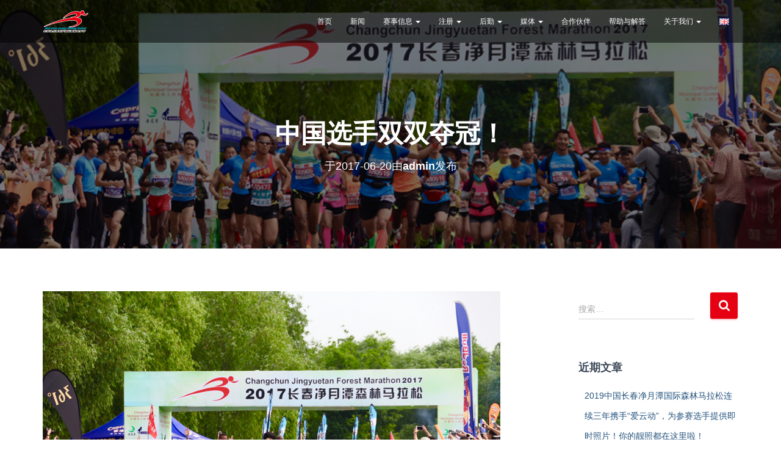

--- FILE ---
content_type: text/html; charset=UTF-8
request_url: https://www.vasarun.com/zh/chinese-runners-won-the-victory-zh/
body_size: 16649
content:
<!DOCTYPE html>
<html lang="zh-CN">

<head>
	<meta charset='UTF-8'>
	<meta name="viewport" content="width=device-width, initial-scale=1">
	<link rel="profile" href="https://gmpg.org/xfn/11">
		<meta name='robots' content='index, follow, max-image-preview:large, max-snippet:-1, max-video-preview:-1' />
<link rel="alternate" href="https://www.vasarun.com/chinese-runners-won-the-victory/" hreflang="en" />
<link rel="alternate" href="https://www.vasarun.com/zh/chinese-runners-won-the-victory-zh/" hreflang="zh" />

	<!-- This site is optimized with the Yoast SEO plugin v26.7 - https://yoast.com/wordpress/plugins/seo/ -->
	<title>中国选手双双夺冠！ &#8211; VasaRun</title>
	<link rel="canonical" href="https://www.vasarun.com/zh/chinese-runners-won-the-victory-zh/" />
	<meta property="og:locale" content="zh_CN" />
	<meta property="og:locale:alternate" content="en_GB" />
	<meta property="og:type" content="article" />
	<meta property="og:title" content="中国选手双双夺冠！ &#8211; VasaRun" />
	<meta property="og:description" content="和往年不同，没有艳阳高照的酷热也没有大雨磅礴的泥泞，天公作美，2017 阅读更多&hellip;" />
	<meta property="og:url" content="https://www.vasarun.com/zh/chinese-runners-won-the-victory-zh/" />
	<meta property="og:site_name" content="VasaRun" />
	<meta property="article:published_time" content="2017-06-20T00:54:02+00:00" />
	<meta property="article:modified_time" content="2019-03-06T08:43:04+00:00" />
	<meta property="og:image" content="https://www.vasarun.com/wp-content/uploads/2017/06/20170619083513311331.jpg" />
	<meta property="og:image:width" content="900" />
	<meta property="og:image:height" content="570" />
	<meta property="og:image:type" content="image/jpeg" />
	<meta name="author" content="admin" />
	<meta name="twitter:card" content="summary_large_image" />
	<meta name="twitter:label1" content="作者" />
	<meta name="twitter:data1" content="admin" />
	<script type="application/ld+json" class="yoast-schema-graph">{"@context":"https://schema.org","@graph":[{"@type":"Article","@id":"https://www.vasarun.com/zh/chinese-runners-won-the-victory-zh/#article","isPartOf":{"@id":"https://www.vasarun.com/zh/chinese-runners-won-the-victory-zh/"},"author":{"name":"admin","@id":"https://www.vasarun.com/zh/home-zh/#/schema/person/a2e15280e9615551ae3992dbcd7d7860"},"headline":"中国选手双双夺冠！","datePublished":"2017-06-20T00:54:02+00:00","dateModified":"2019-03-06T08:43:04+00:00","mainEntityOfPage":{"@id":"https://www.vasarun.com/zh/chinese-runners-won-the-victory-zh/"},"wordCount":11,"publisher":{"@id":"https://www.vasarun.com/zh/home-zh/#organization"},"image":{"@id":"https://www.vasarun.com/zh/chinese-runners-won-the-victory-zh/#primaryimage"},"thumbnailUrl":"https://www.vasarun.com/wp-content/uploads/2017/06/20170619083513311331.jpg","articleSection":["新闻"],"inLanguage":"zh-Hans"},{"@type":"WebPage","@id":"https://www.vasarun.com/zh/chinese-runners-won-the-victory-zh/","url":"https://www.vasarun.com/zh/chinese-runners-won-the-victory-zh/","name":"中国选手双双夺冠！ &#8211; VasaRun","isPartOf":{"@id":"https://www.vasarun.com/zh/home-zh/#website"},"primaryImageOfPage":{"@id":"https://www.vasarun.com/zh/chinese-runners-won-the-victory-zh/#primaryimage"},"image":{"@id":"https://www.vasarun.com/zh/chinese-runners-won-the-victory-zh/#primaryimage"},"thumbnailUrl":"https://www.vasarun.com/wp-content/uploads/2017/06/20170619083513311331.jpg","datePublished":"2017-06-20T00:54:02+00:00","dateModified":"2019-03-06T08:43:04+00:00","breadcrumb":{"@id":"https://www.vasarun.com/zh/chinese-runners-won-the-victory-zh/#breadcrumb"},"inLanguage":"zh-Hans","potentialAction":[{"@type":"ReadAction","target":["https://www.vasarun.com/zh/chinese-runners-won-the-victory-zh/"]}]},{"@type":"ImageObject","inLanguage":"zh-Hans","@id":"https://www.vasarun.com/zh/chinese-runners-won-the-victory-zh/#primaryimage","url":"https://www.vasarun.com/wp-content/uploads/2017/06/20170619083513311331.jpg","contentUrl":"https://www.vasarun.com/wp-content/uploads/2017/06/20170619083513311331.jpg","width":900,"height":570},{"@type":"BreadcrumbList","@id":"https://www.vasarun.com/zh/chinese-runners-won-the-victory-zh/#breadcrumb","itemListElement":[{"@type":"ListItem","position":1,"name":"首页","item":"https://www.vasarun.com/zh/home-zh/"},{"@type":"ListItem","position":2,"name":"Blog","item":"https://www.vasarun.com/blog/"},{"@type":"ListItem","position":3,"name":"中国选手双双夺冠！"}]},{"@type":"WebSite","@id":"https://www.vasarun.com/zh/home-zh/#website","url":"https://www.vasarun.com/zh/home-zh/","name":"VasaRun","description":"Changchun Jingyuetan Forest Marathon","publisher":{"@id":"https://www.vasarun.com/zh/home-zh/#organization"},"potentialAction":[{"@type":"SearchAction","target":{"@type":"EntryPoint","urlTemplate":"https://www.vasarun.com/zh/home-zh/?s={search_term_string}"},"query-input":{"@type":"PropertyValueSpecification","valueRequired":true,"valueName":"search_term_string"}}],"inLanguage":"zh-Hans"},{"@type":"Organization","@id":"https://www.vasarun.com/zh/home-zh/#organization","name":"CHANGCHUN JINGYUETAN FOREST MARATHON","url":"https://www.vasarun.com/zh/home-zh/","logo":{"@type":"ImageObject","inLanguage":"zh-Hans","@id":"https://www.vasarun.com/zh/home-zh/#/schema/logo/image/","url":"https://www.vasarun.com/wp-content/uploads/2019/04/vasarun-adminlogo.png","contentUrl":"https://www.vasarun.com/wp-content/uploads/2019/04/vasarun-adminlogo.png","width":505,"height":192,"caption":"CHANGCHUN JINGYUETAN FOREST MARATHON"},"image":{"@id":"https://www.vasarun.com/zh/home-zh/#/schema/logo/image/"}},{"@type":"Person","@id":"https://www.vasarun.com/zh/home-zh/#/schema/person/a2e15280e9615551ae3992dbcd7d7860","name":"admin","url":"https://www.vasarun.com/zh/author/vasarun_radmin/"}]}</script>
	<!-- / Yoast SEO plugin. -->


<link rel="alternate" type="application/rss+xml" title="VasaRun &raquo; Feed" href="https://www.vasarun.com/zh/feed/" />
<link rel="alternate" type="application/rss+xml" title="VasaRun &raquo; 评论 Feed" href="https://www.vasarun.com/zh/comments/feed/" />
<link rel="alternate" title="oEmbed (JSON)" type="application/json+oembed" href="https://www.vasarun.com/wp-json/oembed/1.0/embed?url=https%3A%2F%2Fwww.vasarun.com%2Fzh%2Fchinese-runners-won-the-victory-zh%2F&#038;lang=zh" />
<link rel="alternate" title="oEmbed (XML)" type="text/xml+oembed" href="https://www.vasarun.com/wp-json/oembed/1.0/embed?url=https%3A%2F%2Fwww.vasarun.com%2Fzh%2Fchinese-runners-won-the-victory-zh%2F&#038;format=xml&#038;lang=zh" />
<style id='wp-img-auto-sizes-contain-inline-css' type='text/css'>
img:is([sizes=auto i],[sizes^="auto," i]){contain-intrinsic-size:3000px 1500px}
/*# sourceURL=wp-img-auto-sizes-contain-inline-css */
</style>
<link rel='stylesheet' id='bootstrap-css' href='https://www.vasarun.com/wp-content/themes/hestia/assets/bootstrap/css/bootstrap.min.css?ver=1.0.2' type='text/css' media='all' />
<link rel='stylesheet' id='hestia-font-sizes-css' href='https://www.vasarun.com/wp-content/themes/hestia/assets/css/font-sizes.min.css?ver=3.1.0' type='text/css' media='all' />
<style id='wp-emoji-styles-inline-css' type='text/css'>

	img.wp-smiley, img.emoji {
		display: inline !important;
		border: none !important;
		box-shadow: none !important;
		height: 1em !important;
		width: 1em !important;
		margin: 0 0.07em !important;
		vertical-align: -0.1em !important;
		background: none !important;
		padding: 0 !important;
	}
/*# sourceURL=wp-emoji-styles-inline-css */
</style>
<link rel='stylesheet' id='wp-block-library-css' href='https://www.vasarun.com/wp-includes/css/dist/block-library/style.min.css?ver=6.9' type='text/css' media='all' />
<style id='classic-theme-styles-inline-css' type='text/css'>
/*! This file is auto-generated */
.wp-block-button__link{color:#fff;background-color:#32373c;border-radius:9999px;box-shadow:none;text-decoration:none;padding:calc(.667em + 2px) calc(1.333em + 2px);font-size:1.125em}.wp-block-file__button{background:#32373c;color:#fff;text-decoration:none}
/*# sourceURL=/wp-includes/css/classic-themes.min.css */
</style>
<style id='global-styles-inline-css' type='text/css'>
:root{--wp--preset--aspect-ratio--square: 1;--wp--preset--aspect-ratio--4-3: 4/3;--wp--preset--aspect-ratio--3-4: 3/4;--wp--preset--aspect-ratio--3-2: 3/2;--wp--preset--aspect-ratio--2-3: 2/3;--wp--preset--aspect-ratio--16-9: 16/9;--wp--preset--aspect-ratio--9-16: 9/16;--wp--preset--color--black: #000000;--wp--preset--color--cyan-bluish-gray: #abb8c3;--wp--preset--color--white: #ffffff;--wp--preset--color--pale-pink: #f78da7;--wp--preset--color--vivid-red: #cf2e2e;--wp--preset--color--luminous-vivid-orange: #ff6900;--wp--preset--color--luminous-vivid-amber: #fcb900;--wp--preset--color--light-green-cyan: #7bdcb5;--wp--preset--color--vivid-green-cyan: #00d084;--wp--preset--color--pale-cyan-blue: #8ed1fc;--wp--preset--color--vivid-cyan-blue: #0693e3;--wp--preset--color--vivid-purple: #9b51e0;--wp--preset--color--accent: #e50012;--wp--preset--color--background-color: #ffffff;--wp--preset--color--header-gradient: #e50012;--wp--preset--gradient--vivid-cyan-blue-to-vivid-purple: linear-gradient(135deg,rgb(6,147,227) 0%,rgb(155,81,224) 100%);--wp--preset--gradient--light-green-cyan-to-vivid-green-cyan: linear-gradient(135deg,rgb(122,220,180) 0%,rgb(0,208,130) 100%);--wp--preset--gradient--luminous-vivid-amber-to-luminous-vivid-orange: linear-gradient(135deg,rgb(252,185,0) 0%,rgb(255,105,0) 100%);--wp--preset--gradient--luminous-vivid-orange-to-vivid-red: linear-gradient(135deg,rgb(255,105,0) 0%,rgb(207,46,46) 100%);--wp--preset--gradient--very-light-gray-to-cyan-bluish-gray: linear-gradient(135deg,rgb(238,238,238) 0%,rgb(169,184,195) 100%);--wp--preset--gradient--cool-to-warm-spectrum: linear-gradient(135deg,rgb(74,234,220) 0%,rgb(151,120,209) 20%,rgb(207,42,186) 40%,rgb(238,44,130) 60%,rgb(251,105,98) 80%,rgb(254,248,76) 100%);--wp--preset--gradient--blush-light-purple: linear-gradient(135deg,rgb(255,206,236) 0%,rgb(152,150,240) 100%);--wp--preset--gradient--blush-bordeaux: linear-gradient(135deg,rgb(254,205,165) 0%,rgb(254,45,45) 50%,rgb(107,0,62) 100%);--wp--preset--gradient--luminous-dusk: linear-gradient(135deg,rgb(255,203,112) 0%,rgb(199,81,192) 50%,rgb(65,88,208) 100%);--wp--preset--gradient--pale-ocean: linear-gradient(135deg,rgb(255,245,203) 0%,rgb(182,227,212) 50%,rgb(51,167,181) 100%);--wp--preset--gradient--electric-grass: linear-gradient(135deg,rgb(202,248,128) 0%,rgb(113,206,126) 100%);--wp--preset--gradient--midnight: linear-gradient(135deg,rgb(2,3,129) 0%,rgb(40,116,252) 100%);--wp--preset--font-size--small: 13px;--wp--preset--font-size--medium: 20px;--wp--preset--font-size--large: 36px;--wp--preset--font-size--x-large: 42px;--wp--preset--spacing--20: 0.44rem;--wp--preset--spacing--30: 0.67rem;--wp--preset--spacing--40: 1rem;--wp--preset--spacing--50: 1.5rem;--wp--preset--spacing--60: 2.25rem;--wp--preset--spacing--70: 3.38rem;--wp--preset--spacing--80: 5.06rem;--wp--preset--shadow--natural: 6px 6px 9px rgba(0, 0, 0, 0.2);--wp--preset--shadow--deep: 12px 12px 50px rgba(0, 0, 0, 0.4);--wp--preset--shadow--sharp: 6px 6px 0px rgba(0, 0, 0, 0.2);--wp--preset--shadow--outlined: 6px 6px 0px -3px rgb(255, 255, 255), 6px 6px rgb(0, 0, 0);--wp--preset--shadow--crisp: 6px 6px 0px rgb(0, 0, 0);}:where(.is-layout-flex){gap: 0.5em;}:where(.is-layout-grid){gap: 0.5em;}body .is-layout-flex{display: flex;}.is-layout-flex{flex-wrap: wrap;align-items: center;}.is-layout-flex > :is(*, div){margin: 0;}body .is-layout-grid{display: grid;}.is-layout-grid > :is(*, div){margin: 0;}:where(.wp-block-columns.is-layout-flex){gap: 2em;}:where(.wp-block-columns.is-layout-grid){gap: 2em;}:where(.wp-block-post-template.is-layout-flex){gap: 1.25em;}:where(.wp-block-post-template.is-layout-grid){gap: 1.25em;}.has-black-color{color: var(--wp--preset--color--black) !important;}.has-cyan-bluish-gray-color{color: var(--wp--preset--color--cyan-bluish-gray) !important;}.has-white-color{color: var(--wp--preset--color--white) !important;}.has-pale-pink-color{color: var(--wp--preset--color--pale-pink) !important;}.has-vivid-red-color{color: var(--wp--preset--color--vivid-red) !important;}.has-luminous-vivid-orange-color{color: var(--wp--preset--color--luminous-vivid-orange) !important;}.has-luminous-vivid-amber-color{color: var(--wp--preset--color--luminous-vivid-amber) !important;}.has-light-green-cyan-color{color: var(--wp--preset--color--light-green-cyan) !important;}.has-vivid-green-cyan-color{color: var(--wp--preset--color--vivid-green-cyan) !important;}.has-pale-cyan-blue-color{color: var(--wp--preset--color--pale-cyan-blue) !important;}.has-vivid-cyan-blue-color{color: var(--wp--preset--color--vivid-cyan-blue) !important;}.has-vivid-purple-color{color: var(--wp--preset--color--vivid-purple) !important;}.has-black-background-color{background-color: var(--wp--preset--color--black) !important;}.has-cyan-bluish-gray-background-color{background-color: var(--wp--preset--color--cyan-bluish-gray) !important;}.has-white-background-color{background-color: var(--wp--preset--color--white) !important;}.has-pale-pink-background-color{background-color: var(--wp--preset--color--pale-pink) !important;}.has-vivid-red-background-color{background-color: var(--wp--preset--color--vivid-red) !important;}.has-luminous-vivid-orange-background-color{background-color: var(--wp--preset--color--luminous-vivid-orange) !important;}.has-luminous-vivid-amber-background-color{background-color: var(--wp--preset--color--luminous-vivid-amber) !important;}.has-light-green-cyan-background-color{background-color: var(--wp--preset--color--light-green-cyan) !important;}.has-vivid-green-cyan-background-color{background-color: var(--wp--preset--color--vivid-green-cyan) !important;}.has-pale-cyan-blue-background-color{background-color: var(--wp--preset--color--pale-cyan-blue) !important;}.has-vivid-cyan-blue-background-color{background-color: var(--wp--preset--color--vivid-cyan-blue) !important;}.has-vivid-purple-background-color{background-color: var(--wp--preset--color--vivid-purple) !important;}.has-black-border-color{border-color: var(--wp--preset--color--black) !important;}.has-cyan-bluish-gray-border-color{border-color: var(--wp--preset--color--cyan-bluish-gray) !important;}.has-white-border-color{border-color: var(--wp--preset--color--white) !important;}.has-pale-pink-border-color{border-color: var(--wp--preset--color--pale-pink) !important;}.has-vivid-red-border-color{border-color: var(--wp--preset--color--vivid-red) !important;}.has-luminous-vivid-orange-border-color{border-color: var(--wp--preset--color--luminous-vivid-orange) !important;}.has-luminous-vivid-amber-border-color{border-color: var(--wp--preset--color--luminous-vivid-amber) !important;}.has-light-green-cyan-border-color{border-color: var(--wp--preset--color--light-green-cyan) !important;}.has-vivid-green-cyan-border-color{border-color: var(--wp--preset--color--vivid-green-cyan) !important;}.has-pale-cyan-blue-border-color{border-color: var(--wp--preset--color--pale-cyan-blue) !important;}.has-vivid-cyan-blue-border-color{border-color: var(--wp--preset--color--vivid-cyan-blue) !important;}.has-vivid-purple-border-color{border-color: var(--wp--preset--color--vivid-purple) !important;}.has-vivid-cyan-blue-to-vivid-purple-gradient-background{background: var(--wp--preset--gradient--vivid-cyan-blue-to-vivid-purple) !important;}.has-light-green-cyan-to-vivid-green-cyan-gradient-background{background: var(--wp--preset--gradient--light-green-cyan-to-vivid-green-cyan) !important;}.has-luminous-vivid-amber-to-luminous-vivid-orange-gradient-background{background: var(--wp--preset--gradient--luminous-vivid-amber-to-luminous-vivid-orange) !important;}.has-luminous-vivid-orange-to-vivid-red-gradient-background{background: var(--wp--preset--gradient--luminous-vivid-orange-to-vivid-red) !important;}.has-very-light-gray-to-cyan-bluish-gray-gradient-background{background: var(--wp--preset--gradient--very-light-gray-to-cyan-bluish-gray) !important;}.has-cool-to-warm-spectrum-gradient-background{background: var(--wp--preset--gradient--cool-to-warm-spectrum) !important;}.has-blush-light-purple-gradient-background{background: var(--wp--preset--gradient--blush-light-purple) !important;}.has-blush-bordeaux-gradient-background{background: var(--wp--preset--gradient--blush-bordeaux) !important;}.has-luminous-dusk-gradient-background{background: var(--wp--preset--gradient--luminous-dusk) !important;}.has-pale-ocean-gradient-background{background: var(--wp--preset--gradient--pale-ocean) !important;}.has-electric-grass-gradient-background{background: var(--wp--preset--gradient--electric-grass) !important;}.has-midnight-gradient-background{background: var(--wp--preset--gradient--midnight) !important;}.has-small-font-size{font-size: var(--wp--preset--font-size--small) !important;}.has-medium-font-size{font-size: var(--wp--preset--font-size--medium) !important;}.has-large-font-size{font-size: var(--wp--preset--font-size--large) !important;}.has-x-large-font-size{font-size: var(--wp--preset--font-size--x-large) !important;}
:where(.wp-block-post-template.is-layout-flex){gap: 1.25em;}:where(.wp-block-post-template.is-layout-grid){gap: 1.25em;}
:where(.wp-block-term-template.is-layout-flex){gap: 1.25em;}:where(.wp-block-term-template.is-layout-grid){gap: 1.25em;}
:where(.wp-block-columns.is-layout-flex){gap: 2em;}:where(.wp-block-columns.is-layout-grid){gap: 2em;}
:root :where(.wp-block-pullquote){font-size: 1.5em;line-height: 1.6;}
/*# sourceURL=global-styles-inline-css */
</style>
<link rel='stylesheet' id='wpcdt-public-css-css' href='https://www.vasarun.com/wp-content/plugins/countdown-timer-ultimate/assets/css/wpcdt-public.css?ver=2.6.9' type='text/css' media='all' />
<link rel='stylesheet' id='hestia-clients-bar-css' href='https://www.vasarun.com/wp-content/plugins/themeisle-companion/obfx_modules/companion-legacy/assets/css/hestia/clients-bar.css?ver=3.0.3' type='text/css' media='all' />
<link rel='stylesheet' id='htbbootstrap-css' href='https://www.vasarun.com/wp-content/plugins/ht-mega-for-elementor/assets/css/htbbootstrap.css?ver=3.0.4' type='text/css' media='all' />
<link rel='stylesheet' id='font-awesome-css' href='https://www.vasarun.com/wp-content/plugins/elementor/assets/lib/font-awesome/css/font-awesome.min.css?ver=4.7.0' type='text/css' media='all' />
<link rel='stylesheet' id='htmega-animation-css' href='https://www.vasarun.com/wp-content/plugins/ht-mega-for-elementor/assets/css/animation.css?ver=3.0.4' type='text/css' media='all' />
<link rel='stylesheet' id='htmega-keyframes-css' href='https://www.vasarun.com/wp-content/plugins/ht-mega-for-elementor/assets/css/htmega-keyframes.css?ver=3.0.4' type='text/css' media='all' />
<link rel='stylesheet' id='htmega-global-style-min-css' href='https://www.vasarun.com/wp-content/plugins/ht-mega-for-elementor/assets/css/htmega-global-style.min.css?ver=3.0.4' type='text/css' media='all' />
<link rel='stylesheet' id='hestia_nordic_child_parent-css' href='https://www.vasarun.com/wp-content/themes/hestia/style.css?ver=6.9' type='text/css' media='all' />
<link rel='stylesheet' id='hestia_style-css' href='https://www.vasarun.com/wp-content/themes/hestia_nordic_child/style.css?ver=3.1.0' type='text/css' media='all' />
<style id='hestia_style-inline-css' type='text/css'>
div.wpforms-container-full .wpforms-form div.wpforms-field input.wpforms-error{border:none}div.wpforms-container .wpforms-form input[type=date],div.wpforms-container .wpforms-form input[type=datetime],div.wpforms-container .wpforms-form input[type=datetime-local],div.wpforms-container .wpforms-form input[type=email],div.wpforms-container .wpforms-form input[type=month],div.wpforms-container .wpforms-form input[type=number],div.wpforms-container .wpforms-form input[type=password],div.wpforms-container .wpforms-form input[type=range],div.wpforms-container .wpforms-form input[type=search],div.wpforms-container .wpforms-form input[type=tel],div.wpforms-container .wpforms-form input[type=text],div.wpforms-container .wpforms-form input[type=time],div.wpforms-container .wpforms-form input[type=url],div.wpforms-container .wpforms-form input[type=week],div.wpforms-container .wpforms-form select,div.wpforms-container .wpforms-form textarea,.nf-form-cont input:not([type=button]),div.wpforms-container .wpforms-form .form-group.is-focused .form-control{box-shadow:none}div.wpforms-container .wpforms-form input[type=date],div.wpforms-container .wpforms-form input[type=datetime],div.wpforms-container .wpforms-form input[type=datetime-local],div.wpforms-container .wpforms-form input[type=email],div.wpforms-container .wpforms-form input[type=month],div.wpforms-container .wpforms-form input[type=number],div.wpforms-container .wpforms-form input[type=password],div.wpforms-container .wpforms-form input[type=range],div.wpforms-container .wpforms-form input[type=search],div.wpforms-container .wpforms-form input[type=tel],div.wpforms-container .wpforms-form input[type=text],div.wpforms-container .wpforms-form input[type=time],div.wpforms-container .wpforms-form input[type=url],div.wpforms-container .wpforms-form input[type=week],div.wpforms-container .wpforms-form select,div.wpforms-container .wpforms-form textarea,.nf-form-cont input:not([type=button]){background-image:linear-gradient(#9c27b0,#9c27b0),linear-gradient(#d2d2d2,#d2d2d2);float:none;border:0;border-radius:0;background-color:transparent;background-repeat:no-repeat;background-position:center bottom,center calc(100% - 1px);background-size:0 2px,100% 1px;font-weight:400;transition:background 0s ease-out}div.wpforms-container .wpforms-form .form-group.is-focused .form-control{outline:none;background-size:100% 2px,100% 1px;transition-duration:0.3s}div.wpforms-container .wpforms-form input[type=date].form-control,div.wpforms-container .wpforms-form input[type=datetime].form-control,div.wpforms-container .wpforms-form input[type=datetime-local].form-control,div.wpforms-container .wpforms-form input[type=email].form-control,div.wpforms-container .wpforms-form input[type=month].form-control,div.wpforms-container .wpforms-form input[type=number].form-control,div.wpforms-container .wpforms-form input[type=password].form-control,div.wpforms-container .wpforms-form input[type=range].form-control,div.wpforms-container .wpforms-form input[type=search].form-control,div.wpforms-container .wpforms-form input[type=tel].form-control,div.wpforms-container .wpforms-form input[type=text].form-control,div.wpforms-container .wpforms-form input[type=time].form-control,div.wpforms-container .wpforms-form input[type=url].form-control,div.wpforms-container .wpforms-form input[type=week].form-control,div.wpforms-container .wpforms-form select.form-control,div.wpforms-container .wpforms-form textarea.form-control{border:none;padding:7px 0;font-size:14px}div.wpforms-container .wpforms-form .wpforms-field-select select{border-radius:3px}div.wpforms-container .wpforms-form .wpforms-field-number input[type=number]{background-image:none;border-radius:3px}div.wpforms-container .wpforms-form button[type=submit].wpforms-submit,div.wpforms-container .wpforms-form button[type=submit].wpforms-submit:hover{color:#fff;border:none}.home div.wpforms-container-full .wpforms-form{margin-left:15px;margin-right:15px}div.wpforms-container-full .wpforms-form .wpforms-field{padding:0 0 24px 0 !important}div.wpforms-container-full .wpforms-form .wpforms-submit-container{text-align:right}div.wpforms-container-full .wpforms-form .wpforms-submit-container button{text-transform:uppercase}div.wpforms-container-full .wpforms-form textarea{border:none !important}div.wpforms-container-full .wpforms-form textarea:focus{border-width:0 !important}.home div.wpforms-container .wpforms-form textarea{background-image:linear-gradient(#9c27b0,#9c27b0),linear-gradient(#d2d2d2,#d2d2d2);background-color:transparent;background-repeat:no-repeat;background-position:center bottom,center calc(100% - 1px);background-size:0 2px,100% 1px}@media only screen and(max-width:768px){.wpforms-container-full .wpforms-form .wpforms-one-half,.wpforms-container-full .wpforms-form button{width:100% !important;margin-left:0 !important}.wpforms-container-full .wpforms-form .wpforms-submit-container{text-align:center}}div.wpforms-container .wpforms-form input:focus,div.wpforms-container .wpforms-form select:focus{border:none}.elementor-page .hestia-about>.container{width:100%}.elementor-page .pagebuilder-section{padding:0}.elementor-page .title-in-content,.elementor-page .image-in-page{display:none}.home.elementor-page .main-raised>section.hestia-about{overflow:visible}.elementor-editor-active .navbar{pointer-events:none}.elementor-editor-active #elementor.elementor-edit-mode .elementor-element-overlay{z-index:1000000}.elementor-page.page-template-template-fullwidth .blog-post-wrapper>.container{width:100%}.elementor-page.page-template-template-fullwidth .blog-post-wrapper>.container .col-md-12{padding:0}.elementor-page.page-template-template-fullwidth article.section{padding:0}.elementor-text-editor p,.elementor-text-editor h1,.elementor-text-editor h2,.elementor-text-editor h3,.elementor-text-editor h4,.elementor-text-editor h5,.elementor-text-editor h6{font-size:inherit}
.hestia-top-bar,.hestia-top-bar .widget.widget_shopping_cart .cart_list{background-color:#363537}.hestia-top-bar .widget .label-floating input[type=search]:-webkit-autofill{-webkit-box-shadow:inset 0 0 0 9999px #363537}.hestia-top-bar,.hestia-top-bar .widget .label-floating input[type=search],.hestia-top-bar .widget.widget_search form.form-group:before,.hestia-top-bar .widget.widget_product_search form.form-group:before,.hestia-top-bar .widget.widget_shopping_cart:before{color:#fff}.hestia-top-bar .widget .label-floating input[type=search]{-webkit-text-fill-color:#fff !important}.hestia-top-bar div.widget.widget_shopping_cart:before,.hestia-top-bar .widget.widget_product_search form.form-group:before,.hestia-top-bar .widget.widget_search form.form-group:before{background-color:#fff}.hestia-top-bar a,.hestia-top-bar .top-bar-nav li a{color:#fff}.hestia-top-bar ul li a[href*="mailto:"]:before,.hestia-top-bar ul li a[href*="tel:"]:before{background-color:#fff}.hestia-top-bar a:hover,.hestia-top-bar .top-bar-nav li a:hover{color:#eee}.hestia-top-bar ul li:hover a[href*="mailto:"]:before,.hestia-top-bar ul li:hover a[href*="tel:"]:before{background-color:#eee}
a,.navbar .dropdown-menu li:hover>a,.navbar .dropdown-menu li:focus>a,.navbar .dropdown-menu li:active>a,.navbar .navbar-nav>li .dropdown-menu li:hover>a,body:not(.home) .navbar-default .navbar-nav>.active:not(.btn)>a,body:not(.home) .navbar-default .navbar-nav>.active:not(.btn)>a:hover,body:not(.home) .navbar-default .navbar-nav>.active:not(.btn)>a:focus,a:hover,.card-blog a.moretag:hover,.card-blog a.more-link:hover,.widget a:hover,.has-text-color.has-accent-color,p.has-text-color a{color:#e50012}.svg-text-color{fill:#e50012}.pagination span.current,.pagination span.current:focus,.pagination span.current:hover{border-color:#e50012}button,button:hover,.woocommerce .track_order button[type="submit"],.woocommerce .track_order button[type="submit"]:hover,div.wpforms-container .wpforms-form button[type=submit].wpforms-submit,div.wpforms-container .wpforms-form button[type=submit].wpforms-submit:hover,input[type="button"],input[type="button"]:hover,input[type="submit"],input[type="submit"]:hover,input#searchsubmit,.pagination span.current,.pagination span.current:focus,.pagination span.current:hover,.btn.btn-primary,.btn.btn-primary:link,.btn.btn-primary:hover,.btn.btn-primary:focus,.btn.btn-primary:active,.btn.btn-primary.active,.btn.btn-primary.active:focus,.btn.btn-primary.active:hover,.btn.btn-primary:active:hover,.btn.btn-primary:active:focus,.btn.btn-primary:active:hover,.hestia-sidebar-open.btn.btn-rose,.hestia-sidebar-close.btn.btn-rose,.hestia-sidebar-open.btn.btn-rose:hover,.hestia-sidebar-close.btn.btn-rose:hover,.hestia-sidebar-open.btn.btn-rose:focus,.hestia-sidebar-close.btn.btn-rose:focus,.label.label-primary,.hestia-work .portfolio-item:nth-child(6n+1) .label,.nav-cart .nav-cart-content .widget .buttons .button,.has-accent-background-color[class*="has-background"]{background-color:#e50012}@media(max-width:768px){.navbar-default .navbar-nav>li>a:hover,.navbar-default .navbar-nav>li>a:focus,.navbar .navbar-nav .dropdown .dropdown-menu li a:hover,.navbar .navbar-nav .dropdown .dropdown-menu li a:focus,.navbar button.navbar-toggle:hover,.navbar .navbar-nav li:hover>a i{color:#e50012}}body:not(.woocommerce-page) button:not([class^="fl-"]):not(.hestia-scroll-to-top):not(.navbar-toggle):not(.close),body:not(.woocommerce-page) .button:not([class^="fl-"]):not(hestia-scroll-to-top):not(.navbar-toggle):not(.add_to_cart_button):not(.product_type_grouped):not(.product_type_external),div.wpforms-container .wpforms-form button[type=submit].wpforms-submit,input[type="submit"],input[type="button"],.btn.btn-primary,.widget_product_search button[type="submit"],.hestia-sidebar-open.btn.btn-rose,.hestia-sidebar-close.btn.btn-rose,.everest-forms button[type=submit].everest-forms-submit-button{-webkit-box-shadow:0 2px 2px 0 rgba(229,0,18,0.14),0 3px 1px -2px rgba(229,0,18,0.2),0 1px 5px 0 rgba(229,0,18,0.12);box-shadow:0 2px 2px 0 rgba(229,0,18,0.14),0 3px 1px -2px rgba(229,0,18,0.2),0 1px 5px 0 rgba(229,0,18,0.12)}.card .header-primary,.card .content-primary,.everest-forms button[type=submit].everest-forms-submit-button{background:#e50012}body:not(.woocommerce-page) .button:not([class^="fl-"]):not(.hestia-scroll-to-top):not(.navbar-toggle):not(.add_to_cart_button):hover,body:not(.woocommerce-page) button:not([class^="fl-"]):not(.hestia-scroll-to-top):not(.navbar-toggle):not(.close):hover,div.wpforms-container .wpforms-form button[type=submit].wpforms-submit:hover,input[type="submit"]:hover,input[type="button"]:hover,input#searchsubmit:hover,.widget_product_search button[type="submit"]:hover,.pagination span.current,.btn.btn-primary:hover,.btn.btn-primary:focus,.btn.btn-primary:active,.btn.btn-primary.active,.btn.btn-primary:active:focus,.btn.btn-primary:active:hover,.hestia-sidebar-open.btn.btn-rose:hover,.hestia-sidebar-close.btn.btn-rose:hover,.pagination span.current:hover,.everest-forms button[type=submit].everest-forms-submit-button:hover,.everest-forms button[type=submit].everest-forms-submit-button:focus,.everest-forms button[type=submit].everest-forms-submit-button:active{-webkit-box-shadow:0 14px 26px -12px rgba(229,0,18,0.42),0 4px 23px 0 rgba(0,0,0,0.12),0 8px 10px -5px rgba(229,0,18,0.2);box-shadow:0 14px 26px -12px rgba(229,0,18,0.42),0 4px 23px 0 rgba(0,0,0,0.12),0 8px 10px -5px rgba(229,0,18,0.2);color:#fff}.form-group.is-focused .form-control{background-image:-webkit-gradient(linear,left top,left bottom,from(#e50012),to(#e50012)),-webkit-gradient(linear,left top,left bottom,from(#d2d2d2),to(#d2d2d2));background-image:-webkit-linear-gradient(linear,left top,left bottom,from(#e50012),to(#e50012)),-webkit-linear-gradient(linear,left top,left bottom,from(#d2d2d2),to(#d2d2d2));background-image:linear-gradient(linear,left top,left bottom,from(#e50012),to(#e50012)),linear-gradient(linear,left top,left bottom,from(#d2d2d2),to(#d2d2d2))}.navbar:not(.navbar-transparent) li:not(.btn):hover>a,.navbar li.on-section:not(.btn)>a,.navbar.full-screen-menu.navbar-transparent li:not(.btn):hover>a,.navbar.full-screen-menu .navbar-toggle:hover,.navbar:not(.navbar-transparent) .nav-cart:hover,.navbar:not(.navbar-transparent) .hestia-toggle-search:hover{color:#e50012}.header-filter-gradient{background:linear-gradient(45deg,rgba(229,0,18,1) 0,rgb(255,28,0) 100%)}.has-text-color.has-header-gradient-color{color:#e50012}.has-header-gradient-background-color[class*="has-background"]{background-color:#e50012}.has-text-color.has-background-color-color{color:#fff}.has-background-color-background-color[class*="has-background"]{background-color:#fff}
.btn.btn-primary:not(.colored-button):not(.btn-left):not(.btn-right):not(.btn-just-icon):not(.menu-item),input[type="submit"]:not(.search-submit),body:not(.woocommerce-account) .woocommerce .button.woocommerce-Button,.woocommerce .product button.button,.woocommerce .product button.button.alt,.woocommerce .product #respond input#submit,.woocommerce-cart .blog-post .woocommerce .cart-collaterals .cart_totals .checkout-button,.woocommerce-checkout #payment #place_order,.woocommerce-account.woocommerce-page button.button,.woocommerce .track_order button[type="submit"],.nav-cart .nav-cart-content .widget .buttons .button,.woocommerce a.button.wc-backward,body.woocommerce .wccm-catalog-item a.button,body.woocommerce a.wccm-button.button,form.woocommerce-form-coupon button.button,div.wpforms-container .wpforms-form button[type=submit].wpforms-submit,div.woocommerce a.button.alt,div.woocommerce table.my_account_orders .button,.btn.colored-button,.btn.btn-left,.btn.btn-right,.btn:not(.colored-button):not(.btn-left):not(.btn-right):not(.btn-just-icon):not(.menu-item):not(.hestia-sidebar-open):not(.hestia-sidebar-close){padding-top:18px;padding-bottom:18px;padding-left:35px;padding-right:35px}
.btn.btn-primary:not(.colored-button):not(.btn-left):not(.btn-right):not(.btn-just-icon):not(.menu-item),input[type="submit"]:not(.search-submit),body:not(.woocommerce-account) .woocommerce .button.woocommerce-Button,.woocommerce .product button.button,.woocommerce .product button.button.alt,.woocommerce .product #respond input#submit,.woocommerce-cart .blog-post .woocommerce .cart-collaterals .cart_totals .checkout-button,.woocommerce-checkout #payment #place_order,.woocommerce-account.woocommerce-page button.button,.woocommerce .track_order button[type="submit"],.nav-cart .nav-cart-content .widget .buttons .button,.woocommerce a.button.wc-backward,body.woocommerce .wccm-catalog-item a.button,body.woocommerce a.wccm-button.button,form.woocommerce-form-coupon button.button,div.wpforms-container .wpforms-form button[type=submit].wpforms-submit,div.woocommerce a.button.alt,div.woocommerce table.my_account_orders .button,input[type="submit"].search-submit,.hestia-view-cart-wrapper .added_to_cart.wc-forward,.woocommerce-product-search button,.woocommerce-cart .actions .button,#secondary div[id^=woocommerce_price_filter] .button,.woocommerce div[id^=woocommerce_widget_cart].widget .buttons .button,.searchform input[type=submit],.searchform button,.search-form:not(.media-toolbar-primary) input[type=submit],.search-form:not(.media-toolbar-primary) button,.woocommerce-product-search input[type=submit],.btn.colored-button,.btn.btn-left,.btn.btn-right,.btn:not(.colored-button):not(.btn-left):not(.btn-right):not(.btn-just-icon):not(.menu-item):not(.hestia-sidebar-open):not(.hestia-sidebar-close){border-radius:3px}
h1,h2,h3,h4,h5,h6,.hestia-title,.hestia-title.title-in-content,p.meta-in-content,.info-title,.card-title,.page-header.header-small .hestia-title,.page-header.header-small .title,.widget h5,.hestia-title,.title,.footer-brand,.footer-big h4,.footer-big h5,.media .media-heading,.carousel h1.hestia-title,.carousel h2.title,.carousel span.sub-title,.hestia-about h1,.hestia-about h2,.hestia-about h3,.hestia-about h4,.hestia-about h5{font-family:Arial,Helvetica,sans-serif}body,ul,.tooltip-inner{font-family:Arial,Helvetica,sans-serif}
@media(min-width:769px){.page-header.header-small .hestia-title,.page-header.header-small .title,h1.hestia-title.title-in-content,.main article.section .has-title-font-size{font-size:42px}}@media(max-width:768px){.page-header.header-small .hestia-title,.page-header.header-small .title,h1.hestia-title.title-in-content,.main article.section .has-title-font-size{font-size:26px}}@media(max-width:480px){.page-header.header-small .hestia-title,.page-header.header-small .title,h1.hestia-title.title-in-content,.main article.section .has-title-font-size{font-size:26px}}@media(min-width:769px){#carousel-hestia-generic .hestia-title{font-size:67px}#carousel-hestia-generic span.sub-title{font-size:18px}#carousel-hestia-generic .btn{font-size:14px}}@media(min-width:769px){section.hestia-features h5.description,section.hestia-shop h5.description,section.hestia-work h5.description,section.hestia-team h5.description,section.hestia-testimonials h5.description,section.hestia-subscribe h5.subscribe-description,section.hestia-blogs h5.description,section.hestia-contact h5.description{font-size:18px}}@media(min-width:769px){section.hestia-team p.card-description,section.hestia-pricing p.text-gray,section.hestia-testimonials p.card-description,section.hestia-blogs p.card-description,.section.related-posts p.card-description,.hestia-contact p,section.hestia-features .hestia-info p,section.hestia-shop .card-description p{font-size:14px}section.hestia-shop h6.category,section.hestia-work .label-primary,section.hestia-team h6.category,section.hestia-pricing .card-pricing h6.category,section.hestia-testimonials h6.category,section.hestia-blogs h6.category,.section.related-posts h6.category{font-size:12px}}
/*# sourceURL=hestia_style-inline-css */
</style>
<script type="text/javascript" src="https://www.vasarun.com/wp-includes/js/jquery/jquery.min.js?ver=3.7.1" id="jquery-core-js"></script>
<script type="text/javascript" src="https://www.vasarun.com/wp-includes/js/jquery/jquery-migrate.min.js?ver=3.4.1" id="jquery-migrate-js"></script>
<link rel="https://api.w.org/" href="https://www.vasarun.com/wp-json/" /><link rel="alternate" title="JSON" type="application/json" href="https://www.vasarun.com/wp-json/wp/v2/posts/521" /><link rel="EditURI" type="application/rsd+xml" title="RSD" href="https://www.vasarun.com/xmlrpc.php?rsd" />
<meta name="generator" content="WordPress 6.9" />
<link rel='shortlink' href='https://www.vasarun.com/?p=521' />
<!-- Enter your scripts here --><meta name="generator" content="Elementor 3.34.1; features: additional_custom_breakpoints; settings: css_print_method-external, google_font-enabled, font_display-auto">
			<style>
				.e-con.e-parent:nth-of-type(n+4):not(.e-lazyloaded):not(.e-no-lazyload),
				.e-con.e-parent:nth-of-type(n+4):not(.e-lazyloaded):not(.e-no-lazyload) * {
					background-image: none !important;
				}
				@media screen and (max-height: 1024px) {
					.e-con.e-parent:nth-of-type(n+3):not(.e-lazyloaded):not(.e-no-lazyload),
					.e-con.e-parent:nth-of-type(n+3):not(.e-lazyloaded):not(.e-no-lazyload) * {
						background-image: none !important;
					}
				}
				@media screen and (max-height: 640px) {
					.e-con.e-parent:nth-of-type(n+2):not(.e-lazyloaded):not(.e-no-lazyload),
					.e-con.e-parent:nth-of-type(n+2):not(.e-lazyloaded):not(.e-no-lazyload) * {
						background-image: none !important;
					}
				}
			</style>
			<style type="text/css" id="custom-background-css">
body.custom-background { background-color: #ffffff; }
</style>
	<link rel="icon" href="https://www.vasarun.com/wp-content/uploads/2019/03/cropped-vasarun-logo512-32x32.png" sizes="32x32" />
<link rel="icon" href="https://www.vasarun.com/wp-content/uploads/2019/03/cropped-vasarun-logo512-192x192.png" sizes="192x192" />
<link rel="apple-touch-icon" href="https://www.vasarun.com/wp-content/uploads/2019/03/cropped-vasarun-logo512-180x180.png" />
<meta name="msapplication-TileImage" content="https://www.vasarun.com/wp-content/uploads/2019/03/cropped-vasarun-logo512-270x270.png" />
		<style type="text/css" id="wp-custom-css">
			
		</style>
		</head>

<body data-rsssl=1 class="wp-singular post-template-default single single-post postid-521 single-format-standard custom-background wp-custom-logo wp-theme-hestia wp-child-theme-hestia_nordic_child blog-post header-layout-default elementor-default elementor-kit-4530">
		<div class="wrapper post-521 post type-post status-publish format-standard has-post-thumbnail hentry category-news-zh default ">
		<header class="header ">
			<div style="display: none"></div>		<nav class="navbar navbar-default navbar-fixed-top  no-slider hestia_left navbar-not-transparent">
						<div class="container">
						<div class="navbar-header">
			<div class="title-logo-wrapper">
				<a class="navbar-brand" href="https://www.vasarun.com/zh/home-zh/"
						title="VasaRun">
					<img  src="https://www.vasarun.com/wp-content/uploads/2019/03/vasarun-logo.png" alt="VasaRun" width="150" height="100"></a>
			</div>
								<div class="navbar-toggle-wrapper">
						<button type="button" class="navbar-toggle" data-toggle="collapse" data-target="#main-navigation">
								<span class="icon-bar"></span><span class="icon-bar"></span><span class="icon-bar"></span>				<span class="sr-only">切换导航</span>
			</button>
					</div>
				</div>
		<div id="main-navigation" class="collapse navbar-collapse"><ul id="menu-menu-zh" class="nav navbar-nav"><li id="menu-item-861" class="menu-item menu-item-type-post_type menu-item-object-page menu-item-home menu-item-861"><a title="首页" href="https://www.vasarun.com/zh/home-zh/">首页</a></li>
<li id="menu-item-649" class="menu-item menu-item-type-taxonomy menu-item-object-category current-post-ancestor current-menu-parent current-post-parent menu-item-649"><a title="新闻" href="https://www.vasarun.com/zh/category/news-zh/">新闻</a></li>
<li id="menu-item-650" class="menu-item menu-item-type-custom menu-item-object-custom menu-item-has-children menu-item-650 dropdown"><a title="赛事信息" href="http://#" class="dropdown-toggle">赛事信息 <span class="caret-wrap"><span class="caret"><svg aria-hidden="true" focusable="false" data-prefix="fas" data-icon="chevron-down" class="svg-inline--fa fa-chevron-down fa-w-14" role="img" xmlns="http://www.w3.org/2000/svg" viewBox="0 0 448 512"><path d="M207.029 381.476L12.686 187.132c-9.373-9.373-9.373-24.569 0-33.941l22.667-22.667c9.357-9.357 24.522-9.375 33.901-.04L224 284.505l154.745-154.021c9.379-9.335 24.544-9.317 33.901.04l22.667 22.667c9.373 9.373 9.373 24.569 0 33.941L240.971 381.476c-9.373 9.372-24.569 9.372-33.942 0z"></path></svg></span></span></a>
<ul role="menu" class="dropdown-menu">
	<li id="menu-item-863" class="menu-item menu-item-type-post_type menu-item-object-page menu-item-863"><a title="赛事日程表" href="https://www.vasarun.com/zh/timetable-zh/">赛事日程表</a></li>
	<li id="menu-item-876" class="menu-item menu-item-type-post_type menu-item-object-page menu-item-876"><a title="赛道图" href="https://www.vasarun.com/zh/course-map-zh/">赛道图</a></li>
	<li id="menu-item-874" class="menu-item menu-item-type-post_type menu-item-object-page menu-item-874"><a title="现场图" href="https://www.vasarun.com/zh/arena-map-zh/">现场图</a></li>
	<li id="menu-item-866" class="menu-item menu-item-type-post_type menu-item-object-page menu-item-866"><a title="奖金与奖品" href="https://www.vasarun.com/zh/prizesrewards-zh/">奖金与奖品</a></li>
	<li id="menu-item-873" class="menu-item menu-item-type-post_type menu-item-object-page menu-item-873"><a title="竞赛须知" href="https://www.vasarun.com/zh/participant-information-zh/">竞赛须知</a></li>
	<li id="menu-item-4477" class="menu-item menu-item-type-post_type menu-item-object-page menu-item-4477"><a title="比赛成绩" href="https://www.vasarun.com/zh/resultlist-zh/">比赛成绩</a></li>
</ul>
</li>
<li id="menu-item-651" class="menu-item menu-item-type-custom menu-item-object-custom menu-item-has-children menu-item-651 dropdown"><a title="注册" href="http://#" class="dropdown-toggle">注册 <span class="caret-wrap"><span class="caret"><svg aria-hidden="true" focusable="false" data-prefix="fas" data-icon="chevron-down" class="svg-inline--fa fa-chevron-down fa-w-14" role="img" xmlns="http://www.w3.org/2000/svg" viewBox="0 0 448 512"><path d="M207.029 381.476L12.686 187.132c-9.373-9.373-9.373-24.569 0-33.941l22.667-22.667c9.357-9.357 24.522-9.375 33.901-.04L224 284.505l154.745-154.021c9.379-9.335 24.544-9.317 33.901.04l22.667 22.667c9.373 9.373 9.373 24.569 0 33.941L240.971 381.476c-9.373 9.372-24.569 9.372-33.942 0z"></path></svg></span></span></a>
<ul role="menu" class="dropdown-menu">
	<li id="menu-item-875" class="menu-item menu-item-type-post_type menu-item-object-page menu-item-875"><a title="报名信息" href="https://www.vasarun.com/zh/registration-information-zh/">报名信息</a></li>
	<li id="menu-item-864" class="menu-item menu-item-type-post_type menu-item-object-page menu-item-864"><a title="免责声明" href="https://www.vasarun.com/zh/disclaimer-zh/">免责声明</a></li>
</ul>
</li>
<li id="menu-item-652" class="menu-item menu-item-type-custom menu-item-object-custom menu-item-has-children menu-item-652 dropdown"><a title="后勤" href="http://#" class="dropdown-toggle">后勤 <span class="caret-wrap"><span class="caret"><svg aria-hidden="true" focusable="false" data-prefix="fas" data-icon="chevron-down" class="svg-inline--fa fa-chevron-down fa-w-14" role="img" xmlns="http://www.w3.org/2000/svg" viewBox="0 0 448 512"><path d="M207.029 381.476L12.686 187.132c-9.373-9.373-9.373-24.569 0-33.941l22.667-22.667c9.357-9.357 24.522-9.375 33.901-.04L224 284.505l154.745-154.021c9.379-9.335 24.544-9.317 33.901.04l22.667 22.667c9.373 9.373 9.373 24.569 0 33.941L240.971 381.476c-9.373 9.372-24.569 9.372-33.942 0z"></path></svg></span></span></a>
<ul role="menu" class="dropdown-menu">
	<li id="menu-item-869" class="menu-item menu-item-type-post_type menu-item-object-page menu-item-869"><a title="长春净月潭国家公园" href="https://www.vasarun.com/zh/%e9%95%bf%e6%98%a5%e5%87%80%e6%9c%88%e6%bd%ad%e5%9b%bd%e5%ae%b6%e5%85%ac%e5%9b%ad/">长春净月潭国家公园</a></li>
	<li id="menu-item-871" class="menu-item menu-item-type-post_type menu-item-object-page menu-item-871"><a title="如何到达长春" href="https://www.vasarun.com/zh/how-to-reach-changchun-zh/">如何到达长春</a></li>
	<li id="menu-item-870" class="menu-item menu-item-type-post_type menu-item-object-page menu-item-870"><a title="酒店推荐" href="https://www.vasarun.com/zh/hotel-recommended-zh/">酒店推荐</a></li>
	<li id="menu-item-868" class="menu-item menu-item-type-post_type menu-item-object-page menu-item-868"><a title="市内交通指南" href="https://www.vasarun.com/zh/%e5%b8%82%e5%86%85%e4%ba%a4%e9%80%9a%e6%8c%87%e5%8d%97-zh/">市内交通指南</a></li>
	<li id="menu-item-862" class="menu-item menu-item-type-post_type menu-item-object-page menu-item-862"><a title="长春一日游" href="https://www.vasarun.com/zh/one-day-tour-zh/">长春一日游</a></li>
</ul>
</li>
<li id="menu-item-653" class="menu-item menu-item-type-custom menu-item-object-custom menu-item-has-children menu-item-653 dropdown"><a title="媒体" href="http://#" class="dropdown-toggle">媒体 <span class="caret-wrap"><span class="caret"><svg aria-hidden="true" focusable="false" data-prefix="fas" data-icon="chevron-down" class="svg-inline--fa fa-chevron-down fa-w-14" role="img" xmlns="http://www.w3.org/2000/svg" viewBox="0 0 448 512"><path d="M207.029 381.476L12.686 187.132c-9.373-9.373-9.373-24.569 0-33.941l22.667-22.667c9.357-9.357 24.522-9.375 33.901-.04L224 284.505l154.745-154.021c9.379-9.335 24.544-9.317 33.901.04l22.667 22.667c9.373 9.373 9.373 24.569 0 33.941L240.971 381.476c-9.373 9.372-24.569 9.372-33.942 0z"></path></svg></span></span></a>
<ul role="menu" class="dropdown-menu">
	<li id="menu-item-879" class="menu-item menu-item-type-taxonomy menu-item-object-category menu-item-879"><a title="选手分享" href="https://www.vasarun.com/zh/category/runners-blogs-zh/">选手分享</a></li>
</ul>
</li>
<li id="menu-item-867" class="menu-item menu-item-type-post_type menu-item-object-page menu-item-867"><a title="合作伙伴" href="https://www.vasarun.com/zh/sponsors-zh/">合作伙伴</a></li>
<li id="menu-item-655" class="menu-item menu-item-type-custom menu-item-object-custom menu-item-655"><a title="帮助与解答" href="http://#">帮助与解答</a></li>
<li id="menu-item-878" class="menu-item menu-item-type-post_type menu-item-object-page menu-item-has-children menu-item-878 dropdown"><a title="关于我们" href="https://www.vasarun.com/zh/aboutus-zh/" class="dropdown-toggle">关于我们 <span class="caret-wrap"><span class="caret"><svg aria-hidden="true" focusable="false" data-prefix="fas" data-icon="chevron-down" class="svg-inline--fa fa-chevron-down fa-w-14" role="img" xmlns="http://www.w3.org/2000/svg" viewBox="0 0 448 512"><path d="M207.029 381.476L12.686 187.132c-9.373-9.373-9.373-24.569 0-33.941l22.667-22.667c9.357-9.357 24.522-9.375 33.901-.04L224 284.505l154.745-154.021c9.379-9.335 24.544-9.317 33.901.04l22.667 22.667c9.373 9.373 9.373 24.569 0 33.941L240.971 381.476c-9.373 9.372-24.569 9.372-33.942 0z"></path></svg></span></span></a>
<ul role="menu" class="dropdown-menu">
	<li id="menu-item-865" class="menu-item menu-item-type-post_type menu-item-object-page menu-item-865"><a title="联系我们" href="https://www.vasarun.com/zh/contactus-zh/">联系我们</a></li>
</ul>
</li>
<li id="menu-item-657-en" class="lang-item lang-item-2 lang-item-en lang-item-first menu-item menu-item-type-custom menu-item-object-custom menu-item-657-en"><a href="https://www.vasarun.com/chinese-runners-won-the-victory/" hreflang="en-GB" lang="en-GB"><img src="[data-uri]" alt="English" width="16" height="11" style="width: 16px; height: 11px;" /></a></li>
</ul></div>			</div>
					</nav>
				</header>
<div id="primary" class=" page-header header-small" data-parallax="active" ><div class="container"><div class="row"><div class="col-md-10 col-md-offset-1 text-center"><h1 class="hestia-title entry-title">中国选手双双夺冠！</h1><h4 class="author">于<time class="entry-date published" datetime="2017-06-20T08:54:02+08:00" content="2017-06-20">2017-06-20</time><time class="updated hestia-hidden" datetime="2019-03-06T16:43:04+08:00">2017-06-20</time>由<a href="https://www.vasarun.com/zh/author/vasarun_radmin/" class="vcard author"><strong class="fn">admin</strong></a>发布</h4></div></div></div><div class="header-filter" style="background-image: url(https://www.vasarun.com/wp-content/uploads/2017/06/20170619083513311331.jpg);"></div></div>
<div class="main ">
	<div class="blog-post blog-post-wrapper">
		<div class="container">
			<article id="post-521" class="section section-text">
	<div class="row">
				<div class="col-md-8 single-post-container" data-layout="sidebar-right">

			<div class="single-post-wrap entry-content"><p><img fetchpriority="high" decoding="async" src="https://www.vasarun.com/wp-content/uploads/2017/06/20170619083513311331.jpg" alt="" class="aligncenter size-full wp-image-514" width="900" height="570" srcset="https://www.vasarun.com/wp-content/uploads/2017/06/20170619083513311331.jpg 900w, https://www.vasarun.com/wp-content/uploads/2017/06/20170619083513311331-600x380.jpg 600w, https://www.vasarun.com/wp-content/uploads/2017/06/20170619083513311331-300x190.jpg 300w, https://www.vasarun.com/wp-content/uploads/2017/06/20170619083513311331-768x486.jpg 768w" sizes="(max-width: 900px) 100vw, 900px" /></p>
<p>和往年不同，没有艳阳高照的酷热也没有大雨磅礴的泥泞，天公作美，2017年长春净月潭森林马拉松的天气十分凉爽，比赛顺利完成。本次比赛共吸引了来自美国、加拿大、澳大利亚、俄罗斯、新西兰等32个国家和地区的近6000人参赛，其中70%的参赛者为外地选手。而本次赛事参加全程和半程马拉松的参与者占比超过60%。这些运动爱好者齐聚一堂，在风景如画的净月潭森林赛道中尽享夏日“狂奔”的快感。</p>
<p>在全程组的竞争中，中国选手董瑞皇击败肯尼亚选手Edwin Kichwen 及Alfred Kiprono Korir,以 2小时51分49秒的好成绩获得本届赛事的男子冠军。董瑞皇是一位参赛经验丰富的选手，曾多次参加国内的各个跑步比赛，更有缘的是，他是去年净月潭森林马拉松的半程冠军！经过一年的苦练，终于在今天的比赛中成功击败众多高手，以2分多的差距甩开Edwin Kichwen荣获第一，而Korir则以落后冠军7分09秒的成绩获得男子季军。</p>
<p>不同于男子组的激烈竞争，女子全程组的实力差距还是十分明显的。今天的女子冠军是长春跑步协会的李秀艳。虽然年过半百，但3小时48分的完赛成绩也是让人吃惊。而另一位中国选手李红颖则落后10分53秒获得亚军，Ann Qing Xiang则落后33分获得今年的季军。李秀艳接触跑步始于5年前，最初的目的只是为了减肥，结果跑着跑着就停不下来了。她每天坚持至少跑10公里，不分季节，无论天气，这样的坚持不懈，今天夺冠，实至名归。</p>
<p>和城市马拉松不同，净月潭森林马是美景多，爬坡也多。在整个赛道，跑马者将面对坚实或松软的土路，不容易掌握平衡的砂石路，有隐藏坑洞的草地等路况，对于习惯了路跑的跑者来说算是挑战；然而，在每立方厘米负氧离子高达5000多的净月潭风景名胜区的森林里尽情奔跑，沿途有山、有林、有水、有亭台楼榭，如在一幅风光明媚的山水画卷中游览，将让比赛成为一种享受。</p>
<p><img decoding="async" src="https://www.vasarun.com/wp-content/uploads/2017/06/20170619083667666766.jpg" alt="" class="aligncenter size-full wp-image-515" width="900" height="600" srcset="https://www.vasarun.com/wp-content/uploads/2017/06/20170619083667666766.jpg 900w, https://www.vasarun.com/wp-content/uploads/2017/06/20170619083667666766-600x400.jpg 600w, https://www.vasarun.com/wp-content/uploads/2017/06/20170619083667666766-300x200.jpg 300w, https://www.vasarun.com/wp-content/uploads/2017/06/20170619083667666766-768x512.jpg 768w, https://www.vasarun.com/wp-content/uploads/2017/06/20170619083667666766-360x240.jpg 360w" sizes="(max-width: 900px) 100vw, 900px" /> <img decoding="async" src="https://www.vasarun.com/wp-content/uploads/2017/06/20170619084392819281.jpg" alt="" class="aligncenter size-full wp-image-518" width="900" height="600" srcset="https://www.vasarun.com/wp-content/uploads/2017/06/20170619084392819281.jpg 900w, https://www.vasarun.com/wp-content/uploads/2017/06/20170619084392819281-600x400.jpg 600w, https://www.vasarun.com/wp-content/uploads/2017/06/20170619084392819281-300x200.jpg 300w, https://www.vasarun.com/wp-content/uploads/2017/06/20170619084392819281-768x512.jpg 768w, https://www.vasarun.com/wp-content/uploads/2017/06/20170619084392819281-360x240.jpg 360w" sizes="(max-width: 900px) 100vw, 900px" /> <img loading="lazy" decoding="async" src="https://www.vasarun.com/wp-content/uploads/2017/06/20170619084087818781.jpg" alt="" class="aligncenter size-full wp-image-516" width="900" height="600" srcset="https://www.vasarun.com/wp-content/uploads/2017/06/20170619084087818781.jpg 900w, https://www.vasarun.com/wp-content/uploads/2017/06/20170619084087818781-600x400.jpg 600w, https://www.vasarun.com/wp-content/uploads/2017/06/20170619084087818781-300x200.jpg 300w, https://www.vasarun.com/wp-content/uploads/2017/06/20170619084087818781-768x512.jpg 768w, https://www.vasarun.com/wp-content/uploads/2017/06/20170619084087818781-360x240.jpg 360w" sizes="(max-width: 900px) 100vw, 900px" /> <img loading="lazy" decoding="async" src="https://www.vasarun.com/wp-content/uploads/2017/06/20170619084095309530.jpg" alt="" class="aligncenter size-full wp-image-517" width="900" height="600" srcset="https://www.vasarun.com/wp-content/uploads/2017/06/20170619084095309530.jpg 900w, https://www.vasarun.com/wp-content/uploads/2017/06/20170619084095309530-600x400.jpg 600w, https://www.vasarun.com/wp-content/uploads/2017/06/20170619084095309530-300x200.jpg 300w, https://www.vasarun.com/wp-content/uploads/2017/06/20170619084095309530-768x512.jpg 768w, https://www.vasarun.com/wp-content/uploads/2017/06/20170619084095309530-360x240.jpg 360w" sizes="(max-width: 900px) 100vw, 900px" /></p>
</div>
		<div class="section section-blog-info">
			<div class="row">
				<div class="col-md-6">
					<div class="entry-categories">分类：						<span class="label label-primary"><a href="https://www.vasarun.com/zh/category/news-zh/">新闻</a></span>					</div>
									</div>
							</div>
			<hr>
					</div>
		</div>	<div class="col-md-3 blog-sidebar-wrapper col-md-offset-1">
		<aside id="secondary" class="blog-sidebar" role="complementary">
						<div id="search-2" class="widget widget_search"><form role="search" method="get" class="search-form" action="https://www.vasarun.com/zh/">
				<label>
					<span class="screen-reader-text">搜索：</span>
					<input type="search" class="search-field" placeholder="搜索&hellip;" value="" name="s" />
				</label>
				<input type="submit" class="search-submit" value="搜索" />
			</form></div>
		<div id="recent-posts-2" class="widget widget_recent_entries">
		<h5>近期文章</h5>
		<ul>
											<li>
					<a href="https://www.vasarun.com/zh/2019%e4%b8%ad%e5%9b%bd%e9%95%bf%e6%98%a5%e5%87%80%e6%9c%88%e6%bd%ad%e5%9b%bd%e9%99%85%e6%a3%ae%e6%9e%97%e9%a9%ac%e6%8b%89%e6%9d%be%e8%bf%9e%e7%bb%ad%e4%b8%89%e5%b9%b4%e6%90%ba%e6%89%8b/">2019中国长春净月潭国际森林马拉松连续三年携手“爱云动”，为参赛选手提供即时照片！你的靓照都在这里啦！</a>
									</li>
											<li>
					<a href="https://www.vasarun.com/zh/%e9%9b%a8%e8%bf%87%e5%a4%a9%e6%99%b4%ef%bc%8c%e7%95%85%e5%bf%ab%e6%a3%ae%e5%91%bc%e5%90%b82019%e4%b8%ad%e5%9b%bd%e9%95%bf%e6%98%a5%e5%87%80%e6%9c%88%e6%bd%ad%e5%9b%bd%e9%99%85%e6%a3%ae%e6%9e%97/">雨过天晴，畅快森呼吸!2019中国长春净月潭国际森林马拉松正式落下帷幕！</a>
									</li>
											<li>
					<a href="https://www.vasarun.com/zh/famous-chinese-runners-go-to-the-changchun-jingyuetan-forest-marathon-zh/">官宣：三位中国选手成为赛事形象大使</a>
									</li>
											<li>
					<a href="https://www.vasarun.com/zh/%e6%88%91%e5%9c%a8%e6%a3%ae%e6%9e%97%e9%87%8c%e5%81%9a%e4%ba%86%e4%b8%80%e5%9c%ba%e8%b7%91%e6%ad%a5%e7%9a%84%e6%a2%a6-zh/">我在森林里做了一场跑步的梦-zh</a>
									</li>
											<li>
					<a href="https://www.vasarun.com/zh/online-registration-of-changchun-jingyuetan-forest-marathon-2019-is-opening-now-zh/">2019长春净月潭国际森林马拉松在线报名开放</a>
									</li>
					</ul>

		</div><div id="archives-2" class="widget widget_archive"><h5>归档</h5>
			<ul>
					<li><a href='https://www.vasarun.com/zh/2019/06/'>2019 年 6 月</a>&nbsp;(2)</li>
	<li><a href='https://www.vasarun.com/zh/2019/04/'>2019 年 4 月</a>&nbsp;(1)</li>
	<li><a href='https://www.vasarun.com/zh/2019/03/'>2019 年 3 月</a>&nbsp;(1)</li>
	<li><a href='https://www.vasarun.com/zh/2019/02/'>2019 年 2 月</a>&nbsp;(3)</li>
	<li><a href='https://www.vasarun.com/zh/2018/06/'>2018 年 6 月</a>&nbsp;(3)</li>
	<li><a href='https://www.vasarun.com/zh/2017/06/'>2017 年 6 月</a>&nbsp;(2)</li>
	<li><a href='https://www.vasarun.com/zh/2017/05/'>2017 年 5 月</a>&nbsp;(1)</li>
	<li><a href='https://www.vasarun.com/zh/2017/02/'>2017 年 2 月</a>&nbsp;(1)</li>
	<li><a href='https://www.vasarun.com/zh/2016/10/'>2016 年 10 月</a>&nbsp;(3)</li>
	<li><a href='https://www.vasarun.com/zh/2016/06/'>2016 年 6 月</a>&nbsp;(1)</li>
	<li><a href='https://www.vasarun.com/zh/2016/05/'>2016 年 5 月</a>&nbsp;(5)</li>
	<li><a href='https://www.vasarun.com/zh/2016/04/'>2016 年 4 月</a>&nbsp;(2)</li>
	<li><a href='https://www.vasarun.com/zh/2015/06/'>2015 年 6 月</a>&nbsp;(3)</li>
	<li><a href='https://www.vasarun.com/zh/2015/05/'>2015 年 5 月</a>&nbsp;(2)</li>
	<li><a href='https://www.vasarun.com/zh/2015/04/'>2015 年 4 月</a>&nbsp;(1)</li>
	<li><a href='https://www.vasarun.com/zh/2015/01/'>2015 年 1 月</a>&nbsp;(1)</li>
	<li><a href='https://www.vasarun.com/zh/2014/08/'>2014 年 8 月</a>&nbsp;(1)</li>
	<li><a href='https://www.vasarun.com/zh/2014/06/'>2014 年 6 月</a>&nbsp;(5)</li>
	<li><a href='https://www.vasarun.com/zh/2014/05/'>2014 年 5 月</a>&nbsp;(3)</li>
	<li><a href='https://www.vasarun.com/zh/2013/09/'>2013 年 9 月</a>&nbsp;(2)</li>
	<li><a href='https://www.vasarun.com/zh/2013/07/'>2013 年 7 月</a>&nbsp;(4)</li>
	<li><a href='https://www.vasarun.com/zh/2013/06/'>2013 年 6 月</a>&nbsp;(19)</li>
	<li><a href='https://www.vasarun.com/zh/2013/05/'>2013 年 5 月</a>&nbsp;(2)</li>
	<li><a href='https://www.vasarun.com/zh/2013/04/'>2013 年 4 月</a>&nbsp;(2)</li>
			</ul>

			</div>					</aside><!-- .sidebar .widget-area -->
	</div>
			</div>
</article>

		</div>
	</div>
</div>

			<div class="section related-posts">
				<div class="container">
					<div class="row">
						<div class="col-md-12">
							<h2 class="hestia-title text-center">相关文章</h2>
							<div class="row">
																	<div class="col-md-4">
										<div class="card card-blog">
																						<div class="content">
												<h6 class="category text-info"><a href="https://www.vasarun.com/zh/category/news-zh/" title="查看新闻中的全部文章" >新闻</a> </h6>
												<h4 class="card-title">
													<a class="blog-item-title-link" href="https://www.vasarun.com/zh/2019%e4%b8%ad%e5%9b%bd%e9%95%bf%e6%98%a5%e5%87%80%e6%9c%88%e6%bd%ad%e5%9b%bd%e9%99%85%e6%a3%ae%e6%9e%97%e9%a9%ac%e6%8b%89%e6%9d%be%e8%bf%9e%e7%bb%ad%e4%b8%89%e5%b9%b4%e6%90%ba%e6%89%8b/" title="2019中国长春净月潭国际森林马拉松连续三年携手“爱云动”，为参赛选手提供即时照片！你的靓照都在这里啦！" rel="bookmark">
														2019中国长春净月潭国际森林马拉松连续三年携手“爱云动”，为参赛选手提供即时照片！你的靓照都在这里啦！													</a>
												</h4>
												<p class="card-description">2019年6月16日，2019中国长春净月潭国际森林马拉松在长春净月潭<a class="moretag" href="https://www.vasarun.com/zh/2019%e4%b8%ad%e5%9b%bd%e9%95%bf%e6%98%a5%e5%87%80%e6%9c%88%e6%bd%ad%e5%9b%bd%e9%99%85%e6%a3%ae%e6%9e%97%e9%a9%ac%e6%8b%89%e6%9d%be%e8%bf%9e%e7%bb%ad%e4%b8%89%e5%b9%b4%e6%90%ba%e6%89%8b/"> 阅读更多&hellip;</a></p>
											</div>
										</div>
									</div>
																	<div class="col-md-4">
										<div class="card card-blog">
																						<div class="content">
												<h6 class="category text-info"><a href="https://www.vasarun.com/zh/category/news-zh/" title="查看新闻中的全部文章" >新闻</a> </h6>
												<h4 class="card-title">
													<a class="blog-item-title-link" href="https://www.vasarun.com/zh/%e9%9b%a8%e8%bf%87%e5%a4%a9%e6%99%b4%ef%bc%8c%e7%95%85%e5%bf%ab%e6%a3%ae%e5%91%bc%e5%90%b82019%e4%b8%ad%e5%9b%bd%e9%95%bf%e6%98%a5%e5%87%80%e6%9c%88%e6%bd%ad%e5%9b%bd%e9%99%85%e6%a3%ae%e6%9e%97/" title="雨过天晴，畅快森呼吸!2019中国长春净月潭国际森林马拉松正式落下帷幕！" rel="bookmark">
														雨过天晴，畅快森呼吸!2019中国长春净月潭国际森林马拉松正式落下帷幕！													</a>
												</h4>
												<p class="card-description">2019中国长春净月潭国际森林马拉松于16日15:00 正式落下帷幕，<a class="moretag" href="https://www.vasarun.com/zh/%e9%9b%a8%e8%bf%87%e5%a4%a9%e6%99%b4%ef%bc%8c%e7%95%85%e5%bf%ab%e6%a3%ae%e5%91%bc%e5%90%b82019%e4%b8%ad%e5%9b%bd%e9%95%bf%e6%98%a5%e5%87%80%e6%9c%88%e6%bd%ad%e5%9b%bd%e9%99%85%e6%a3%ae%e6%9e%97/"> 阅读更多&hellip;</a></p>
											</div>
										</div>
									</div>
																	<div class="col-md-4">
										<div class="card card-blog">
																							<div class="card-image">
													<a href="https://www.vasarun.com/zh/famous-chinese-runners-go-to-the-changchun-jingyuetan-forest-marathon-zh/" title="官宣：三位中国选手成为赛事形象大使">
														<img width="360" height="240" src="https://www.vasarun.com/wp-content/uploads/2019/04/2019032008290601601-360x240.png" class="attachment-hestia-blog size-hestia-blog wp-post-image" alt="" decoding="async" />													</a>
												</div>
																						<div class="content">
												<h6 class="category text-info"><a href="https://www.vasarun.com/zh/category/news-zh/" title="查看新闻中的全部文章" >新闻</a> </h6>
												<h4 class="card-title">
													<a class="blog-item-title-link" href="https://www.vasarun.com/zh/famous-chinese-runners-go-to-the-changchun-jingyuetan-forest-marathon-zh/" title="官宣：三位中国选手成为赛事形象大使" rel="bookmark">
														官宣：三位中国选手成为赛事形象大使													</a>
												</h4>
												<p class="card-description">我们非常荣幸地跟大家分享一个好消息：将有3位著名的中国跑步选手参加今年<a class="moretag" href="https://www.vasarun.com/zh/famous-chinese-runners-go-to-the-changchun-jingyuetan-forest-marathon-zh/"> 阅读更多&hellip;</a></p>
											</div>
										</div>
									</div>
																							</div>
						</div>
					</div>
				</div>
			</div>
							<footer class="footer footer-black footer-big">
						<div class="container">
																<div class="hestia-bottom-footer-content"><ul id="menu-footer-menu" class="footer-menu pull-left"><li id="menu-item-4254" class="pull-center menu-item menu-item-type-custom menu-item-object-custom menu-item-4254"><a target="_blank" href="http://www.nordicways.com">© 2020 &#8211; Nordic Ways . All rights reserved.</a></li>
</ul><div class="copyright pull-right">Hestia |由<a href="https://themeisle.com" rel="nofollow">ThemeIsle</a>开发</div></div>			</div>
					</footer>
			</div>
<script type="speculationrules">
{"prefetch":[{"source":"document","where":{"and":[{"href_matches":"/*"},{"not":{"href_matches":["/wp-*.php","/wp-admin/*","/wp-content/uploads/*","/wp-content/*","/wp-content/plugins/*","/wp-content/themes/hestia_nordic_child/*","/wp-content/themes/hestia/*","/*\\?(.+)"]}},{"not":{"selector_matches":"a[rel~=\"nofollow\"]"}},{"not":{"selector_matches":".no-prefetch, .no-prefetch a"}}]},"eagerness":"conservative"}]}
</script>
<!-- Enter your scripts here --><script async src="https://www.googletagmanager.com/gtag/js?id=UA-4077795-11"></script>
		<script>
			window.dataLayer = window.dataLayer || [];
			function gtag(){dataLayer.push(arguments);}
			gtag('js', new Date());
			gtag('config', 'UA-4077795-11');
		</script>

		<button class="hestia-scroll-to-top">
			<svg  xmlns="http://www.w3.org/2000/svg" viewBox="0 0 320 512" width="12.5px" height="20px"><path d="M177 255.7l136 136c9.4 9.4 9.4 24.6 0 33.9l-22.6 22.6c-9.4 9.4-24.6 9.4-33.9 0L160 351.9l-96.4 96.4c-9.4 9.4-24.6 9.4-33.9 0L7 425.7c-9.4-9.4-9.4-24.6 0-33.9l136-136c9.4-9.5 24.6-9.5 34-.1zm-34-192L7 199.7c-9.4 9.4-9.4 24.6 0 33.9l22.6 22.6c9.4 9.4 24.6 9.4 33.9 0l96.4-96.4 96.4 96.4c9.4 9.4 24.6 9.4 33.9 0l22.6-22.6c9.4-9.4 9.4-24.6 0-33.9l-136-136c-9.2-9.4-24.4-9.4-33.8 0z"></path></svg>
		</button>
					<script>
				const lazyloadRunObserver = () => {
					const lazyloadBackgrounds = document.querySelectorAll( `.e-con.e-parent:not(.e-lazyloaded)` );
					const lazyloadBackgroundObserver = new IntersectionObserver( ( entries ) => {
						entries.forEach( ( entry ) => {
							if ( entry.isIntersecting ) {
								let lazyloadBackground = entry.target;
								if( lazyloadBackground ) {
									lazyloadBackground.classList.add( 'e-lazyloaded' );
								}
								lazyloadBackgroundObserver.unobserve( entry.target );
							}
						});
					}, { rootMargin: '200px 0px 200px 0px' } );
					lazyloadBackgrounds.forEach( ( lazyloadBackground ) => {
						lazyloadBackgroundObserver.observe( lazyloadBackground );
					} );
				};
				const events = [
					'DOMContentLoaded',
					'elementor/lazyload/observe',
				];
				events.forEach( ( event ) => {
					document.addEventListener( event, lazyloadRunObserver );
				} );
			</script>
			<script type="text/javascript" src="https://www.vasarun.com/wp-content/plugins/ht-mega-for-elementor/assets/js/popper.min.js?ver=3.0.4" id="htmega-popper-js"></script>
<script type="text/javascript" src="https://www.vasarun.com/wp-content/plugins/ht-mega-for-elementor/assets/js/htbbootstrap.js?ver=3.0.4" id="htbbootstrap-js"></script>
<script type="text/javascript" src="https://www.vasarun.com/wp-content/plugins/ht-mega-for-elementor/assets/js/waypoints.js?ver=3.0.4" id="waypoints-js"></script>
<script type="text/javascript" id="htmega-widgets-scripts-min-js-extra">
/* <![CDATA[ */
var HTMEGAF = {"elementorpro":"","buttion_area_text_next":"Next","buttion_area_text_prev":"Previous"};
//# sourceURL=htmega-widgets-scripts-min-js-extra
/* ]]> */
</script>
<script type="text/javascript" src="https://www.vasarun.com/wp-content/plugins/ht-mega-for-elementor/assets/js/htmega-widgets-active.min.js?ver=3.0.4" id="htmega-widgets-scripts-min-js"></script>
<script type="text/javascript" src="https://www.vasarun.com/wp-includes/js/comment-reply.min.js?ver=6.9" id="comment-reply-js" async="async" data-wp-strategy="async" fetchpriority="low"></script>
<script type="text/javascript" src="https://www.vasarun.com/wp-content/themes/hestia/assets/bootstrap/js/bootstrap.min.js?ver=1.0.2" id="jquery-bootstrap-js"></script>
<script type="text/javascript" src="https://www.vasarun.com/wp-includes/js/jquery/ui/core.min.js?ver=1.13.3" id="jquery-ui-core-js"></script>
<script type="text/javascript" id="hestia_scripts-js-extra">
/* <![CDATA[ */
var requestpost = {"ajaxurl":"https://www.vasarun.com/wp-admin/admin-ajax.php","disable_autoslide":"","masonry":""};
//# sourceURL=hestia_scripts-js-extra
/* ]]> */
</script>
<script type="text/javascript" src="https://www.vasarun.com/wp-content/themes/hestia/assets/js/script.min.js?ver=3.1.0" id="hestia_scripts-js"></script>
<script id="wp-emoji-settings" type="application/json">
{"baseUrl":"https://s.w.org/images/core/emoji/17.0.2/72x72/","ext":".png","svgUrl":"https://s.w.org/images/core/emoji/17.0.2/svg/","svgExt":".svg","source":{"concatemoji":"https://www.vasarun.com/wp-includes/js/wp-emoji-release.min.js?ver=6.9"}}
</script>
<script type="module">
/* <![CDATA[ */
/*! This file is auto-generated */
const a=JSON.parse(document.getElementById("wp-emoji-settings").textContent),o=(window._wpemojiSettings=a,"wpEmojiSettingsSupports"),s=["flag","emoji"];function i(e){try{var t={supportTests:e,timestamp:(new Date).valueOf()};sessionStorage.setItem(o,JSON.stringify(t))}catch(e){}}function c(e,t,n){e.clearRect(0,0,e.canvas.width,e.canvas.height),e.fillText(t,0,0);t=new Uint32Array(e.getImageData(0,0,e.canvas.width,e.canvas.height).data);e.clearRect(0,0,e.canvas.width,e.canvas.height),e.fillText(n,0,0);const a=new Uint32Array(e.getImageData(0,0,e.canvas.width,e.canvas.height).data);return t.every((e,t)=>e===a[t])}function p(e,t){e.clearRect(0,0,e.canvas.width,e.canvas.height),e.fillText(t,0,0);var n=e.getImageData(16,16,1,1);for(let e=0;e<n.data.length;e++)if(0!==n.data[e])return!1;return!0}function u(e,t,n,a){switch(t){case"flag":return n(e,"\ud83c\udff3\ufe0f\u200d\u26a7\ufe0f","\ud83c\udff3\ufe0f\u200b\u26a7\ufe0f")?!1:!n(e,"\ud83c\udde8\ud83c\uddf6","\ud83c\udde8\u200b\ud83c\uddf6")&&!n(e,"\ud83c\udff4\udb40\udc67\udb40\udc62\udb40\udc65\udb40\udc6e\udb40\udc67\udb40\udc7f","\ud83c\udff4\u200b\udb40\udc67\u200b\udb40\udc62\u200b\udb40\udc65\u200b\udb40\udc6e\u200b\udb40\udc67\u200b\udb40\udc7f");case"emoji":return!a(e,"\ud83e\u1fac8")}return!1}function f(e,t,n,a){let r;const o=(r="undefined"!=typeof WorkerGlobalScope&&self instanceof WorkerGlobalScope?new OffscreenCanvas(300,150):document.createElement("canvas")).getContext("2d",{willReadFrequently:!0}),s=(o.textBaseline="top",o.font="600 32px Arial",{});return e.forEach(e=>{s[e]=t(o,e,n,a)}),s}function r(e){var t=document.createElement("script");t.src=e,t.defer=!0,document.head.appendChild(t)}a.supports={everything:!0,everythingExceptFlag:!0},new Promise(t=>{let n=function(){try{var e=JSON.parse(sessionStorage.getItem(o));if("object"==typeof e&&"number"==typeof e.timestamp&&(new Date).valueOf()<e.timestamp+604800&&"object"==typeof e.supportTests)return e.supportTests}catch(e){}return null}();if(!n){if("undefined"!=typeof Worker&&"undefined"!=typeof OffscreenCanvas&&"undefined"!=typeof URL&&URL.createObjectURL&&"undefined"!=typeof Blob)try{var e="postMessage("+f.toString()+"("+[JSON.stringify(s),u.toString(),c.toString(),p.toString()].join(",")+"));",a=new Blob([e],{type:"text/javascript"});const r=new Worker(URL.createObjectURL(a),{name:"wpTestEmojiSupports"});return void(r.onmessage=e=>{i(n=e.data),r.terminate(),t(n)})}catch(e){}i(n=f(s,u,c,p))}t(n)}).then(e=>{for(const n in e)a.supports[n]=e[n],a.supports.everything=a.supports.everything&&a.supports[n],"flag"!==n&&(a.supports.everythingExceptFlag=a.supports.everythingExceptFlag&&a.supports[n]);var t;a.supports.everythingExceptFlag=a.supports.everythingExceptFlag&&!a.supports.flag,a.supports.everything||((t=a.source||{}).concatemoji?r(t.concatemoji):t.wpemoji&&t.twemoji&&(r(t.twemoji),r(t.wpemoji)))});
//# sourceURL=https://www.vasarun.com/wp-includes/js/wp-emoji-loader.min.js
/* ]]> */
</script>
</body>
</html>


--- FILE ---
content_type: text/css
request_url: https://www.vasarun.com/wp-content/themes/hestia_nordic_child/style.css?ver=3.1.0
body_size: 240
content:
/* 
Theme Name:		 hestia nordic child
Theme URI:		 http://www.nordicways.com/
Description:	 hestia nordic child is a child theme of Hestia, created by nordicways.com
Author:			 Rex
Author URI:		 http://www.nordicways.com
Template:		 hestia
Version:		 1.0.0
Text Domain:	 hestia-nordic-child
*/


/*
    edit menu background.
*/
.main {
  background: transparent;
}
.navbar,.navbar-default{
		color:white;
		box-shadow: none;
		background: rgba(0,0,0,0.5);
		transition: background 0.3s, border-radius 0.3s;
}
.navbar.navbar-scroll-point{
		background:white;
		color:black;
}

/*
   countdown.
*/
.time_circles >div >h4 {
       color:#ffffff;
	text-shadow:0px 0px 10px rgba(255, 0, 0,0.72)
}
.time_circles>div>span {
    color:#ffffff;
	text-shadow:0px 0px 10px rgba(255, 0, 0,0.72)
}
/*
    switch
*/
#pricetab a.show
{
	display: inline-block!important;
}
/*
    copyright
*/
.copyright.pull-right {
	display: none;
}
#menu-footer-menu{
	position: relative;
	left: 50%;
}
.pull-center{
	position: relative;
	right: 50%;
}

